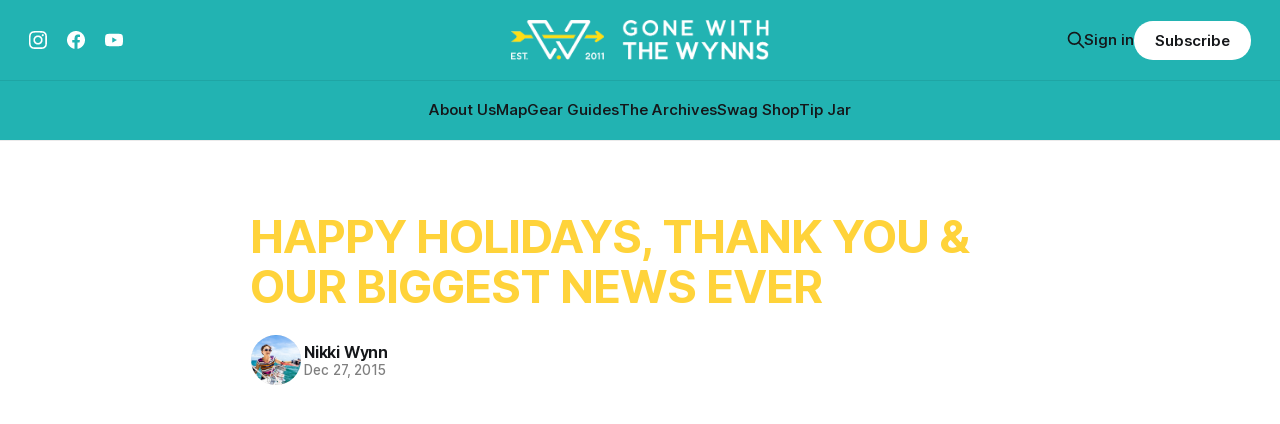

--- FILE ---
content_type: text/html; charset=utf-8
request_url: https://www.gonewiththewynns.com/holidays-thanks-big-news/
body_size: 11187
content:
<!DOCTYPE html>
<html lang="en">
<head>

    <title>Happy Holidays, Thank You &amp; Our Biggest News Ever</title>
    <meta charset="utf-8">
    <meta name="viewport" content="width=device-width, initial-scale=1.0">
    
    <link rel="preload" as="style" href="https://www.gonewiththewynns.com/assets/built/screen.css?v=3b31991c7a">
    <link rel="preload" as="script" href="https://www.gonewiththewynns.com/assets/built/source.js?v=3b31991c7a">

    <link rel="stylesheet" type="text/css" href="https://www.gonewiththewynns.com/assets/built/screen.css?v=3b31991c7a">

    <style>
        :root {
            --background-color: #ffffff
        }
    </style>

    <script>
        /* The script for calculating the color contrast has been taken from
        https://gomakethings.com/dynamically-changing-the-text-color-based-on-background-color-contrast-with-vanilla-js/ */
        var accentColor = getComputedStyle(document.documentElement).getPropertyValue('--background-color');
        accentColor = accentColor.trim().slice(1);
        var r = parseInt(accentColor.substr(0, 2), 16);
        var g = parseInt(accentColor.substr(2, 2), 16);
        var b = parseInt(accentColor.substr(4, 2), 16);
        var yiq = ((r * 299) + (g * 587) + (b * 114)) / 1000;
        var textColor = (yiq >= 128) ? 'dark' : 'light';

        document.documentElement.className = `has-${textColor}-text`;
    </script>

    <script>
        document.addEventListener("DOMContentLoaded", function(event) {
            document.querySelectorAll('a').forEach(function(link) {
                console.log(link.hostname);
                if (link.hostname.indexOf('gonewiththewynns.teemill.com') !== -1) {
                    link.target = '_blank';
                    link.rel = 'noopener';
                }
            });
        });
    </script>

    <meta name="description" content="Have you had your fill of Holiday Cheer yet? I hope not because we have a sugar cookie high induced message we would like to share plus some big news.">
    <link rel="icon" href="https://www.gonewiththewynns.com/content/images/size/w256h256/2023/09/GWTW-Round-n2.png" type="image/png">
    <link rel="canonical" href="https://www.gonewiththewynns.com/holidays-thanks-big-news/">
    <meta name="referrer" content="no-referrer-when-downgrade">
    
    <meta property="og:site_name" content="Gone With The Wynns">
    <meta property="og:type" content="article">
    <meta property="og:title" content="Happy Holidays, Thank You &amp; Our Biggest News Ever">
    <meta property="og:description" content="Have you had your fill of Holiday Cheer yet? I hope not because we have a sugar cookie high induced message we would like to share plus some big news.">
    <meta property="og:url" content="https://www.gonewiththewynns.com/holidays-thanks-big-news/">
    <meta property="og:image" content="https://www.gonewiththewynns.com/content/images/wp-content/uploads/2015/12/happy-holidays.jpg">
    <meta property="article:published_time" content="2015-12-27T18:41:53.000Z">
    <meta property="article:modified_time" content="2023-11-16T07:53:11.000Z">
    <meta property="article:tag" content="Adventures">
    <meta property="article:tag" content="Van &amp;amp; RV Life">
    <meta property="article:tag" content="Sailing">
    <meta property="article:tag" content="USA">
    <meta property="article:tag" content="Videos">
    
    <meta property="article:publisher" content="https://www.facebook.com/GoneWithTheWynns">
    <meta name="twitter:card" content="summary_large_image">
    <meta name="twitter:title" content="Happy Holidays, Thank You &amp; Our Biggest News Ever">
    <meta name="twitter:description" content="Have you had your fill of Holiday Cheer yet? I hope not because we have a sugar cookie high induced message we would like to share plus some big news.">
    <meta name="twitter:url" content="https://www.gonewiththewynns.com/holidays-thanks-big-news/">
    <meta name="twitter:image" content="https://www.gonewiththewynns.com/content/images/wp-content/uploads/2015/12/happy-holidays.jpg">
    <meta name="twitter:label1" content="Written by">
    <meta name="twitter:data1" content="Nikki Wynn">
    <meta name="twitter:label2" content="Filed under">
    <meta name="twitter:data2" content="Adventures, Van &amp; RV Life, Sailing, USA, Videos">
    <meta name="twitter:site" content="@the_wynns">
    <meta property="og:image:width" content="850">
    <meta property="og:image:height" content="626">
    
    <script type="application/ld+json">
{
    "@context": "https://schema.org",
    "@type": "Article",
    "publisher": {
        "@type": "Organization",
        "name": "Gone With The Wynns",
        "url": "https://www.gonewiththewynns.com/",
        "logo": {
            "@type": "ImageObject",
            "url": "https://www.gonewiththewynns.com/content/images/2023/09/GWTW-website-600px-Logo.png"
        }
    },
    "author": {
        "@type": "Person",
        "name": "Nikki Wynn",
        "image": {
            "@type": "ImageObject",
            "url": "https://www.gravatar.com/avatar/6bf4b953e66ab501d45ce8cdfa27763b?s=250&r=x&d=mp",
            "width": 250,
            "height": 250
        },
        "url": "https://www.gonewiththewynns.com/author/nikki/",
        "sameAs": []
    },
    "headline": "Happy Holidays, Thank You &amp; Our Biggest News Ever",
    "url": "https://www.gonewiththewynns.com/holidays-thanks-big-news/",
    "datePublished": "2015-12-27T18:41:53.000Z",
    "dateModified": "2023-11-16T07:53:11.000Z",
    "image": {
        "@type": "ImageObject",
        "url": "https://www.gonewiththewynns.com/content/images/wp-content/uploads/2015/12/happy-holidays.jpg",
        "width": 850,
        "height": 626
    },
    "keywords": "Adventures, Van & RV Life, Sailing, USA, Videos",
    "description": "Have you had your fill of Holiday Cheer yet? I hope not because we have a raspberry-jam-filled-sugar-cookie-high induced message we would like to share. So grab your warm beverage of choice (we’re having tea latte’s) and click the play button.\n\nFor those with low bandwidth or limited internet that didn’t watch the video, we had a tea party in your honor!\n\nIt was our way of saying Happy Holidays and thanks so much for being a part of our adventures! Your support, commentary, funny jokes, feedback",
    "mainEntityOfPage": "https://www.gonewiththewynns.com/holidays-thanks-big-news/"
}
    </script>

    <meta name="generator" content="Ghost 6.12">
    <link rel="alternate" type="application/rss+xml" title="Gone With The Wynns" href="https://www.gonewiththewynns.com/rss/">
    <script defer src="https://cdn.jsdelivr.net/ghost/portal@~2.56/umd/portal.min.js" data-i18n="true" data-ghost="https://www.gonewiththewynns.com/" data-key="b4a89ebd36a4dfba5bde7d80ff" data-api="https://gwtw.ghost.io/ghost/api/content/" data-locale="en" crossorigin="anonymous"></script><style id="gh-members-styles">.gh-post-upgrade-cta-content,
.gh-post-upgrade-cta {
    display: flex;
    flex-direction: column;
    align-items: center;
    font-family: -apple-system, BlinkMacSystemFont, 'Segoe UI', Roboto, Oxygen, Ubuntu, Cantarell, 'Open Sans', 'Helvetica Neue', sans-serif;
    text-align: center;
    width: 100%;
    color: #ffffff;
    font-size: 16px;
}

.gh-post-upgrade-cta-content {
    border-radius: 8px;
    padding: 40px 4vw;
}

.gh-post-upgrade-cta h2 {
    color: #ffffff;
    font-size: 28px;
    letter-spacing: -0.2px;
    margin: 0;
    padding: 0;
}

.gh-post-upgrade-cta p {
    margin: 20px 0 0;
    padding: 0;
}

.gh-post-upgrade-cta small {
    font-size: 16px;
    letter-spacing: -0.2px;
}

.gh-post-upgrade-cta a {
    color: #ffffff;
    cursor: pointer;
    font-weight: 500;
    box-shadow: none;
    text-decoration: underline;
}

.gh-post-upgrade-cta a:hover {
    color: #ffffff;
    opacity: 0.8;
    box-shadow: none;
    text-decoration: underline;
}

.gh-post-upgrade-cta a.gh-btn {
    display: block;
    background: #ffffff;
    text-decoration: none;
    margin: 28px 0 0;
    padding: 8px 18px;
    border-radius: 4px;
    font-size: 16px;
    font-weight: 600;
}

.gh-post-upgrade-cta a.gh-btn:hover {
    opacity: 0.92;
}</style><script async src="https://js.stripe.com/v3/"></script>
    <script defer src="https://cdn.jsdelivr.net/ghost/sodo-search@~1.8/umd/sodo-search.min.js" data-key="b4a89ebd36a4dfba5bde7d80ff" data-styles="https://cdn.jsdelivr.net/ghost/sodo-search@~1.8/umd/main.css" data-sodo-search="https://gwtw.ghost.io/" data-locale="en" crossorigin="anonymous"></script>
    <script defer src="https://cdn.jsdelivr.net/ghost/announcement-bar@~1.1/umd/announcement-bar.min.js" data-announcement-bar="https://www.gonewiththewynns.com/" data-api-url="https://www.gonewiththewynns.com/members/api/announcement/" crossorigin="anonymous"></script>
    <link href="https://www.gonewiththewynns.com/webmentions/receive/" rel="webmention">
    <script defer src="/public/cards.min.js?v=3b31991c7a"></script>
    <link rel="stylesheet" type="text/css" href="/public/cards.min.css?v=3b31991c7a">
    <script defer src="/public/comment-counts.min.js?v=3b31991c7a" data-ghost-comments-counts-api="https://www.gonewiththewynns.com/members/api/comments/counts/"></script>
    <script defer src="/public/member-attribution.min.js?v=3b31991c7a"></script>
    <script defer src="/public/ghost-stats.min.js?v=3b31991c7a" data-stringify-payload="false" data-datasource="analytics_events" data-storage="localStorage" data-host="https://www.gonewiththewynns.com/.ghost/analytics/api/v1/page_hit"  tb_site_uuid="e9265740-cf9f-4d22-8ec3-333b3b0a4788" tb_post_uuid="5b184aa8-ffeb-4894-bcba-92fee5e5c9a7" tb_post_type="post" tb_member_uuid="undefined" tb_member_status="undefined"></script><style>:root {--ghost-accent-color: #22b3b2;}</style>
    <style>
    /* .gh-navigation-logo img { height: 60px } */
    .gh-header.is-classic { padding-block: 30vmin }
    
    /* Hiding the image and nox the container keeps other items centered */
    .gh-footer-logo img { display: none; }
    
    .post-template .gh-article-meta-length { display: none; }
    .gh-card-title, .gh-article-title { text-transform: uppercase; }
</style>

<script>
    var gh_content_key = '63ce1385e13b563bfd481ae67d';
</script>

        <style>
        .gh-article-header .gh-article-tags {
            display: none;
        }
    </style>

</head>
<body class="post-template tag-the-adventures tag-rvin tag-sailing tag-usa tag-videos tag-hash-wp tag-hash-import-2023-10-03-16-11 tag-hash-import-2023-12-05-14-16 has-sans-title has-sans-body ">

<div class="gh-viewport">
    
    <header id="gh-navigation" class="gh-navigation is-stacked has-accent-color gh-outer">
    <div class="gh-navigation-inner gh-inner">

        <div class="gh-navigation-brand">
            <a class="gh-navigation-logo is-title" href="https://www.gonewiththewynns.com">
                    <img src="https://www.gonewiththewynns.com/content/images/2023/09/GWTW-website-600px-Logo.png" alt="Gone With The Wynns">
            </a>
            <button class="gh-search gh-icon-button" aria-label="Search this site" data-ghost-search>
    <svg xmlns="http://www.w3.org/2000/svg" fill="none" viewBox="0 0 24 24" stroke="currentColor" stroke-width="2" width="20" height="20"><path stroke-linecap="round" stroke-linejoin="round" d="M21 21l-6-6m2-5a7 7 0 11-14 0 7 7 0 0114 0z"></path></svg></button>            <button class="gh-burger gh-icon-button">
                <svg xmlns="http://www.w3.org/2000/svg" width="24" height="24" fill="currentColor" viewBox="0 0 256 256"><path d="M224,128a8,8,0,0,1-8,8H40a8,8,0,0,1,0-16H216A8,8,0,0,1,224,128ZM40,72H216a8,8,0,0,0,0-16H40a8,8,0,0,0,0,16ZM216,184H40a8,8,0,0,0,0,16H216a8,8,0,0,0,0-16Z"></path></svg>                <svg xmlns="http://www.w3.org/2000/svg" width="24" height="24" fill="currentColor" viewBox="0 0 256 256"><path d="M205.66,194.34a8,8,0,0,1-11.32,11.32L128,139.31,61.66,205.66a8,8,0,0,1-11.32-11.32L116.69,128,50.34,61.66A8,8,0,0,1,61.66,50.34L128,116.69l66.34-66.35a8,8,0,0,1,11.32,11.32L139.31,128Z"></path></svg>            </button>
        </div>

        <nav class="gh-navigation-menu">
            <ul class="nav">
    <li class="nav-about-us"><a href="https://www.gonewiththewynns.com/about/">About Us</a></li>
    <li class="nav-map"><a href="https://www.gonewiththewynns.com/map/">Map</a></li>
    <li class="nav-gear-guides"><a href="https://www.gonewiththewynns.com/gear-guides/">Gear Guides</a></li>
    <li class="nav-the-archives"><a href="https://www.gonewiththewynns.com/the-archive/">The Archives</a></li>
    <li class="nav-swag-shop"><a href="https://gonewiththewynns.teemill.com/">Swag Shop</a></li>
    <li class="nav-tip-jar"><a href="https://www.gonewiththewynns.com/tip-jar/">Tip Jar</a></li>
</ul>

        </nav>

        <div class="gh-navigation-actions">
            <div class="gh-head-social">
                <a class="gh-head-social-item" href="https://instagram.com/the_wynns/" alt="the_wynns on Instagram" target="_blank" rel="noopener noreferrer"><svg class="icon" viewBox="0 0 24 24" xmlns="http://www.w3.org/2000/svg"><title>Instagram icon</title><path d="M12 0C8.74 0 8.333.015 7.053.072 5.775.132 4.905.333 4.14.63c-.789.306-1.459.717-2.126 1.384S.935 3.35.63 4.14C.333 4.905.131 5.775.072 7.053.012 8.333 0 8.74 0 12s.015 3.667.072 4.947c.06 1.277.261 2.148.558 2.913.306.788.717 1.459 1.384 2.126.667.666 1.336 1.079 2.126 1.384.766.296 1.636.499 2.913.558C8.333 23.988 8.74 24 12 24s3.667-.015 4.947-.072c1.277-.06 2.148-.262 2.913-.558.788-.306 1.459-.718 2.126-1.384.666-.667 1.079-1.335 1.384-2.126.296-.765.499-1.636.558-2.913.06-1.28.072-1.687.072-4.947s-.015-3.667-.072-4.947c-.06-1.277-.262-2.149-.558-2.913-.306-.789-.718-1.459-1.384-2.126C21.319 1.347 20.651.935 19.86.63c-.765-.297-1.636-.499-2.913-.558C15.667.012 15.26 0 12 0zm0 2.16c3.203 0 3.585.016 4.85.071 1.17.055 1.805.249 2.227.415.562.217.96.477 1.382.896.419.42.679.819.896 1.381.164.422.36 1.057.413 2.227.057 1.266.07 1.646.07 4.85s-.015 3.585-.074 4.85c-.061 1.17-.256 1.805-.421 2.227-.224.562-.479.96-.899 1.382-.419.419-.824.679-1.38.896-.42.164-1.065.36-2.235.413-1.274.057-1.649.07-4.859.07-3.211 0-3.586-.015-4.859-.074-1.171-.061-1.816-.256-2.236-.421-.569-.224-.96-.479-1.379-.899-.421-.419-.69-.824-.9-1.38-.165-.42-.359-1.065-.42-2.235-.045-1.26-.061-1.649-.061-4.844 0-3.196.016-3.586.061-4.861.061-1.17.255-1.814.42-2.234.21-.57.479-.96.9-1.381.419-.419.81-.689 1.379-.898.42-.166 1.051-.361 2.221-.421 1.275-.045 1.65-.06 4.859-.06l.045.03zm0 3.678c-3.405 0-6.162 2.76-6.162 6.162 0 3.405 2.76 6.162 6.162 6.162 3.405 0 6.162-2.76 6.162-6.162 0-3.405-2.76-6.162-6.162-6.162zM12 16c-2.21 0-4-1.79-4-4s1.79-4 4-4 4 1.79 4 4-1.79 4-4 4zm7.846-10.405c0 .795-.646 1.44-1.44 1.44-.795 0-1.44-.646-1.44-1.44 0-.794.646-1.439 1.44-1.439.793-.001 1.44.645 1.44 1.439z"/></svg></a>
                <a class="gh-head-social-item" href="https://www.facebook.com/GoneWithTheWynns" alt="GoneWithTheWynns on Facebook" target="_blank" rel="noopener noreferrer"><svg class="icon" viewBox="0 0 24 24" xmlns="http://www.w3.org/2000/svg"><path d="M23.9981 11.9991C23.9981 5.37216 18.626 0 11.9991 0C5.37216 0 0 5.37216 0 11.9991C0 17.9882 4.38789 22.9522 10.1242 23.8524V15.4676H7.07758V11.9991H10.1242V9.35553C10.1242 6.34826 11.9156 4.68714 14.6564 4.68714C15.9692 4.68714 17.3424 4.92149 17.3424 4.92149V7.87439H15.8294C14.3388 7.87439 13.8739 8.79933 13.8739 9.74824V11.9991H17.2018L16.6698 15.4676H13.8739V23.8524C19.6103 22.9522 23.9981 17.9882 23.9981 11.9991Z"/></svg></a>
                <a class="gh-head-social-item" href="https://www.youtube.com/user/gonewiththewynns" alt="gonewiththewynns on YouTube" target="_blank" rel="noopener noreferrer"><svg class="icon" viewBox="0 0 24 24" xmlns="http://www.w3.org/2000/svg"><path d="M23.495 6.205a3.007 3.007 0 0 0-2.088-2.088c-1.87-.501-9.396-.501-9.396-.501s-7.507-.01-9.396.501A3.007 3.007 0 0 0 .527 6.205a31.247 31.247 0 0 0-.522 5.805 31.247 31.247 0 0 0 .522 5.783 3.007 3.007 0 0 0 2.088 2.088c1.868.502 9.396.502 9.396.502s7.506 0 9.396-.502a3.007 3.007 0 0 0 2.088-2.088 31.247 31.247 0 0 0 .5-5.783 31.247 31.247 0 0 0-.5-5.805zM9.609 15.601V8.408l6.264 3.602z"/></svg></a>
            </div>

                <button class="gh-search gh-icon-button" aria-label="Search this site" data-ghost-search>
    <svg xmlns="http://www.w3.org/2000/svg" fill="none" viewBox="0 0 24 24" stroke="currentColor" stroke-width="2" width="20" height="20"><path stroke-linecap="round" stroke-linejoin="round" d="M21 21l-6-6m2-5a7 7 0 11-14 0 7 7 0 0114 0z"></path></svg></button>                <div class="gh-navigation-members">
                            <a href="#/portal/signin" data-portal="signin">Sign in</a>
                                <a class="gh-button" href="#/portal/signup" data-portal="signup">Subscribe</a>
                </div>
        </div>

    </div>
</header>

    
<main class="gh-main">

    <article class="gh-article post tag-the-adventures tag-rvin tag-sailing tag-usa tag-videos tag-hash-wp tag-hash-import-2023-10-03-16-11 tag-hash-import-2023-12-05-14-16">

        <header class="gh-article-header gh-canvas">

                <span class="gh-article-tags">
                        <a class="gh-article-tag" href="/tag/the-adventures/">Adventures</a>
                        <a class="gh-article-tag" href="/tag/rvin/">Van &amp; RV Life</a>
                        <a class="gh-article-tag" href="/tag/sailing/">Sailing</a>
                        <a class="gh-article-tag" href="/tag/usa/">USA</a>
                        <a class="gh-article-tag" href="/tag/videos/">Videos</a>
                </span>
            <h1 class="gh-article-title is-title">Happy Holidays, Thank You &amp; Our Biggest News Ever</h1>

            <div class="gh-article-meta">
                <div class="gh-article-author-image">
                            <a href="/author/nikki/">
                                <img class="author-profile-image" src="https://www.gravatar.com/avatar/6bf4b953e66ab501d45ce8cdfa27763b?s&#x3D;250&amp;r&#x3D;x&amp;d&#x3D;mp" alt="Nikki Wynn" />
                            </a>
                </div>
                <div class="gh-article-meta-wrapper">
                    <h4 class="gh-article-author-name"><a href="/author/nikki/">Nikki Wynn</a></h4>
                    <div class="gh-article-meta-content">
                        <time class="gh-article-meta-date" datetime="2015-12-27">Dec 27, 2015</time>
                            <span class="gh-article-meta-length"><span class="bull">—</span> 3 min read</span>
                    </div>
                </div>
            </div>

                <figure class="gh-article-image">
        <img
            srcset="/content/images/size/w320/wp-content/uploads/2015/12/happy-holidays.jpg 320w,
                    /content/images/size/w600/wp-content/uploads/2015/12/happy-holidays.jpg 600w,
                    /content/images/size/w960/wp-content/uploads/2015/12/happy-holidays.jpg 960w,
                    /content/images/size/w1200/wp-content/uploads/2015/12/happy-holidays.jpg 1200w,
                    /content/images/size/w2000/wp-content/uploads/2015/12/happy-holidays.jpg 2000w"
            src="/content/images/size/w1200/wp-content/uploads/2015/12/happy-holidays.jpg"
            alt="Happy Holidays, Thank You &amp; Our Biggest News Ever"
        >
    </figure>

        </header>

        <section class="gh-content gh-canvas is-body">
            <p>Have you had your fill of Holiday Cheer yet? I hope not because we have a raspberry-jam-filled-sugar-cookie-high induced message we would like to share. So grab your warm beverage of choice (we’re having tea latte’s) and click the play button.</p><figure class="kg-card kg-embed-card"><iframe src="https://www.youtube.com/embed/2IfgOYsoU74?rel=0" width="853" height="480" frameborder="0" allowfullscreen="allowfullscreen"></iframe></figure><p>For those with low bandwidth or limited internet that didn’t watch the video, <strong>we had a tea party in your honor!</strong></p><p>It was our way of saying Happy Holidays and thanks so much for being a part of our adventures! Your support, commentary, funny jokes, feedback, sharing, <a href="https://www.gonewiththewynns.com/tip-jar">tips</a>, shopping <a href="https://www.gonewiththewynns.com/store">our store</a>, and even those lurking in the corner who’ve never officially said hello yet, we love and appreciate each of you more than we can possibly express.</p><p>Keeping up this website and everything associated with it is far more work than we ever let on. Don’t get me wrong we love sharing, but without you and your support we couldn’t keep it going.</p><p><strong>So when we say happy holidays, thanks and we hope you have an exciting adventure filled year ahead…we really, really mean it!</strong></p><h2 id="our-biggest-news-ever">Our Biggest News Ever</h2><p>2016 is going to be a BIG year for us. We’re spending the rest of the holidays in the L.A. area with family and most of January we’ll be in the Palm Springs area with more family. Then our year of craziness and uncertainty begins.<br>We have so much we still want to tell you about our 2015 travels and filling you in on our experience with testing the new systems we’ve had this year. Especially when it comes to things like residential refrigerators, air conditioners and solar/batteries in an RV. But, because our RV is a <a href="https://www.gonewiththewynns.com/story-behind-our-rv-design/">leased test coach</a>, we’re due to give it back in the spring. So we have a lot of work to do before then and before our next big move.</p><p>We’ve hinted around at sailing for quite some time now…and the time has finally come.</p><h3 id="we-are-not-done-rving">We are NOT done RVing</h3><p>I know some of you are saying nooooo, while others have been waiting over two years for us to finally make the move (yea, we’ve been talking about it for a while now).  We plan to spend around 70% of our time on water while spending the other 30% renting whatever small RV is available to explore by land.</p><h3 id="we-are-currently-sail-boat-shopping">We are currently sail boat shopping!</h3><p>Oh, and let me tell you, it is just as daunting trying to find the perfect boat as it is trying to find the perfect RV. We’re super early-on in the process and not yet ready to dive into all the details, but here is what we know for now.</p><ul><li><strong>Catamaran vs Mono</strong> – We’ve decided we want a catamaran for a host of reasons, which we will cover at a later date.</li><li><strong>New vs Used</strong> – based on our budget and just good common sense, we’re looking for a used boat.</li><li><strong>What Size of Boat</strong> – We want to find a boat around 35ft for much of the same reason we prefer an RV around or under 30ft. Easier handling and maneuverability.</li><li><strong>What Brand of Boat</strong> – At this moment here are our top faves: Fountaine Pajot MAHE 36, Broadblue 345, Seawind 1000 XL &amp; the Gemini Legacy.</li></ul><h3 id="what-about-the-kitty-cats"><strong>What About the Kitty Cats</strong></h3><p>Well, they are coming of course! We will be needing some kitty PFD’s but other than that, I think they are going to like the sailing life (or they’ll be not so secretly plotting our demise). But seriously, what cat wouldn’t want to spend <em>hours</em> a day sunning out on the deck with an unlimited supply of fresh fish!?!</p><h3 id="where-are-we-buying">Where are we buying?</h3><p>That is all part of the adventure. We’ve been unplanners in the past but 2016 seems like it could be the most up-in-the-air year yet! There are only a small number of cats made each year from each manufacturer, so in our search we’ve found a few contenders in San Diego, Florida, Turkey, France and even Australia. Yea, that’s a huge search range! I guess we’ll find the best boat we can online then make our way out to see it…and hopefully sail it “home” if necessary.</p><p><strong>Ok, thats it. Our big news has been revealed but don’t let that distract from the much bigger message here:</strong></p><h2 id="thank-you-happy-holidays-and-happy-new-year">Thank You, Happy Holidays and Happy New Year!!!</h2><h3 id="share-what-you-are-most-excited-about-in-2016"><strong>Share what you are most excited about in 2016</strong></h3><p>If you have some big exciting news or crazy dreams you plan to make a reality, tell us about it in the comments below. Together we can share in the excitement, anticipation and encourage each other to make it all happen!</p><p><strong>Wondering what a tea latte is?</strong><br>It’s a simple treat that is a great alternative to indulgent hot coco or the traditional espresso based latte.<br>1. Pick your favorite tea that stands up well to milk (chai tea, earl grey or chocolate rooibos are some of my faves).<br>2. Steep the tea in hot milk (or milk alternative: soy, almond, coconut…) in leiu of the water (typically needs about 10% more time to steep).<br>3. Add your sweetener of choice (we use honey).<br>4. Top with a little frothed milk (we use this <a href="https://www.gonewiththewynns.com/product/nespresso-aeroccino-plus-milk-frother">milk frother</a>).<br>5. Enjoy!</p>
        </section>

    </article>

            <div class="gh-comments gh-canvas">
                
        <script defer src="https://cdn.jsdelivr.net/ghost/comments-ui@~1.3/umd/comments-ui.min.js" data-locale="en" data-ghost-comments="https://www.gonewiththewynns.com/" data-api="https://gwtw.ghost.io/ghost/api/content/" data-admin="https://gwtw.ghost.io/ghost/" data-key="b4a89ebd36a4dfba5bde7d80ff" data-title="null" data-count="true" data-post-id="656f30ab59548000011830f6" data-color-scheme="auto" data-avatar-saturation="60" data-accent-color="#22b3b2" data-comments-enabled="all" data-publication="Gone With The Wynns" crossorigin="anonymous"></script>
    
            </div>

</main>

<div class="gh-container is-grid gh-outer">
    <div class="gh-container-inner gh-inner">
        <nav class="gh-more pagination" role="navigation">
            <span>
                    <a class="newer-posts" href="/cassiar-hyder-alaska/">&larr; Next Post</a>
            </span>

            <span class="page-number">&nbsp;</span>

            <span>
                    <a class="older-posts" href="/alaska-chena-northern-lights-aurora-borealis/">Previous Post &rarr;</a>
            </span>
        </nav>
    </div>
</div>


        <section class="gh-container is-grid gh-outer">
            <div class="gh-container-inner gh-inner">
                <h2 class="gh-container-title">Read more</h2>
                <div class="gh-feed">
                        <article class="gh-card post">
    <a class="gh-card-link" href="/winter-boat-life-the-upgrade-we-need/">
            <figure class="gh-card-image">
                <img
                    srcset="/content/images/size/w160/format/webp/2026/01/IDG_20260111_134746_756.jpg 160w,
                            /content/images/size/w320/format/webp/2026/01/IDG_20260111_134746_756.jpg 320w,
                            /content/images/size/w600/format/webp/2026/01/IDG_20260111_134746_756.jpg 600w,
                            /content/images/size/w960/format/webp/2026/01/IDG_20260111_134746_756.jpg 960w,
                            /content/images/size/w1200/format/webp/2026/01/IDG_20260111_134746_756.jpg 1200w,
                            /content/images/size/w2000/format/webp/2026/01/IDG_20260111_134746_756.jpg 2000w"
                    sizes="320px"
                    src="/content/images/size/w600/2026/01/IDG_20260111_134746_756.jpg"
                    alt="Winter Boat Life ❄️ The Upgrade We Need"
                    loading="lazy"
                >
            </figure>
        <div class="gh-card-wrapper">
            <h3 class="gh-card-title is-title"><span class="gh-card-title-icon"><svg width="12" height="12" viewBox="0 0 12 12" fill="none" xmlns="http://www.w3.org/2000/svg"><path fill-rule="evenodd" clip-rule="evenodd" d="M4.65654 2.15649C5.01286 1.80017 5.49613 1.59999 6.00004 1.59999C6.50395 1.59999 6.98723 1.80017 7.34355 2.15649C7.69986 2.51281 7.90004 2.99608 7.90004 3.49999V4.89999H4.10004V3.49999C4.10004 2.99608 4.30022 2.51281 4.65654 2.15649ZM2.90004 4.89999V3.49999C2.90004 2.67782 3.22665 1.88933 3.80801 1.30796C4.38937 0.7266 5.17787 0.399994 6.00004 0.399994C6.82221 0.399994 7.61071 0.7266 8.19207 1.30796C8.77344 1.88933 9.10004 2.67782 9.10004 3.49999V4.89999H9.4999C10.3836 4.89999 11.0999 5.61634 11.0999 6.49999V9.99999C11.0999 10.8836 10.3836 11.6 9.4999 11.6H2.4999C1.61625 11.6 0.899902 10.8836 0.899902 9.99999V6.49999C0.899902 5.61634 1.61625 4.89999 2.4999 4.89999H2.90004ZM2.90004 6.09999H2.4999C2.27899 6.09999 2.0999 6.27908 2.0999 6.49999V9.99999C2.0999 10.2209 2.27899 10.4 2.4999 10.4H9.4999C9.72082 10.4 9.8999 10.2209 9.8999 9.99999V6.49999C9.8999 6.27908 9.72082 6.09999 9.4999 6.09999H9.10004H7.90004H4.10004H2.90004Z" fill="currentColor" /></svg></span>Winter Boat Life ❄️ The Upgrade We Need</h3>
            <footer class="gh-card-meta"><!--
             --><!--
         --></footer>
        </div>
    </a>
</article>                        <article class="gh-card post">
    <a class="gh-card-link" href="/first-sea-trial-after-2-years-at-the-dock/">
            <figure class="gh-card-image">
                <img
                    srcset="/content/images/size/w160/format/webp/2026/01/first-sea-trial.jpg 160w,
                            /content/images/size/w320/format/webp/2026/01/first-sea-trial.jpg 320w,
                            /content/images/size/w600/format/webp/2026/01/first-sea-trial.jpg 600w,
                            /content/images/size/w960/format/webp/2026/01/first-sea-trial.jpg 960w,
                            /content/images/size/w1200/format/webp/2026/01/first-sea-trial.jpg 1200w,
                            /content/images/size/w2000/format/webp/2026/01/first-sea-trial.jpg 2000w"
                    sizes="320px"
                    src="/content/images/size/w600/2026/01/first-sea-trial.jpg"
                    alt="First Sea Trial After 2 Years at the Dock!"
                    loading="lazy"
                >
            </figure>
        <div class="gh-card-wrapper">
            <h3 class="gh-card-title is-title">First Sea Trial After 2 Years at the Dock!</h3>
            <footer class="gh-card-meta"><!--
             --><!--
         --></footer>
        </div>
    </a>
</article>                        <article class="gh-card post">
    <a class="gh-card-link" href="/our-first-christmas-market-a-thank-you/">
            <figure class="gh-card-image">
                <img
                    srcset="/content/images/size/w160/format/webp/2025/12/christmas-dutch-style.jpg 160w,
                            /content/images/size/w320/format/webp/2025/12/christmas-dutch-style.jpg 320w,
                            /content/images/size/w600/format/webp/2025/12/christmas-dutch-style.jpg 600w,
                            /content/images/size/w960/format/webp/2025/12/christmas-dutch-style.jpg 960w,
                            /content/images/size/w1200/format/webp/2025/12/christmas-dutch-style.jpg 1200w,
                            /content/images/size/w2000/format/webp/2025/12/christmas-dutch-style.jpg 2000w"
                    sizes="320px"
                    src="/content/images/size/w600/2025/12/christmas-dutch-style.jpg"
                    alt="Our First Christmas Market (&amp; A Thank You)"
                    loading="lazy"
                >
            </figure>
        <div class="gh-card-wrapper">
            <h3 class="gh-card-title is-title">Our First Christmas Market (&amp; A Thank You)</h3>
            <footer class="gh-card-meta"><!--
             --><!--
         --></footer>
        </div>
    </a>
</article>                        <article class="gh-card post">
    <a class="gh-card-link" href="/auction-boat-but-does-it-work/">
            <figure class="gh-card-image">
                <img
                    srcset="/content/images/size/w160/format/webp/2025/12/does-this-boat-work.jpg 160w,
                            /content/images/size/w320/format/webp/2025/12/does-this-boat-work.jpg 320w,
                            /content/images/size/w600/format/webp/2025/12/does-this-boat-work.jpg 600w,
                            /content/images/size/w960/format/webp/2025/12/does-this-boat-work.jpg 960w,
                            /content/images/size/w1200/format/webp/2025/12/does-this-boat-work.jpg 1200w,
                            /content/images/size/w2000/format/webp/2025/12/does-this-boat-work.jpg 2000w"
                    sizes="320px"
                    src="/content/images/size/w600/2025/12/does-this-boat-work.jpg"
                    alt="We Bought an Auction Boat…But Does It Even Work?"
                    loading="lazy"
                >
            </figure>
        <div class="gh-card-wrapper">
            <h3 class="gh-card-title is-title">We Bought an Auction Boat…But Does It Even Work?</h3>
            <footer class="gh-card-meta"><!--
             --><!--
         --></footer>
        </div>
    </a>
</article>                </div>
            </div>
        </section>

<script>
    // If the post has a video, replace the feature image with it
    function post_video_header() {
        if (document.body.classList.contains('post-template')) {
            var youtubeVideo = document.querySelector('.gh-content iframe[src*="youtube.com"]');

            if (youtubeVideo) {
                var kgCard = youtubeVideo.closest('.kg-card');
                if (kgCard) {
                    kgCard.parentNode.removeChild(kgCard);
                }

                var ghFeatureImage = document.querySelector('.gh-article-image');
                if (ghFeatureImage) {
                    var newDiv = document.createElement('div');
                    ghFeatureImage.style.position = 'relative';
                    youtubeVideo.removeAttribute('style');
                    newDiv.appendChild(youtubeVideo);
                    ghFeatureImage.innerHTML = newDiv.innerHTML;
                    reframe(document.querySelectorAll('.gh-article-image iframe'));
                }
            }
        }
    }

    document.addEventListener("DOMContentLoaded", (event) => {
        post_video_header();
    });
</script>


    
    <footer class="gh-footer has-accent-color gh-outer">
    <div class="gh-footer-inner gh-inner">

        <div class="gh-footer-bar">
            <div class="gh-head-social">
                <a class="gh-head-social-item" href="https://instagram.com/the_wynns/" alt="the_wynns on Instagram" target="_blank" rel="noopener noreferrer"><svg class="icon" viewBox="0 0 24 24" xmlns="http://www.w3.org/2000/svg"><title>Instagram icon</title><path d="M12 0C8.74 0 8.333.015 7.053.072 5.775.132 4.905.333 4.14.63c-.789.306-1.459.717-2.126 1.384S.935 3.35.63 4.14C.333 4.905.131 5.775.072 7.053.012 8.333 0 8.74 0 12s.015 3.667.072 4.947c.06 1.277.261 2.148.558 2.913.306.788.717 1.459 1.384 2.126.667.666 1.336 1.079 2.126 1.384.766.296 1.636.499 2.913.558C8.333 23.988 8.74 24 12 24s3.667-.015 4.947-.072c1.277-.06 2.148-.262 2.913-.558.788-.306 1.459-.718 2.126-1.384.666-.667 1.079-1.335 1.384-2.126.296-.765.499-1.636.558-2.913.06-1.28.072-1.687.072-4.947s-.015-3.667-.072-4.947c-.06-1.277-.262-2.149-.558-2.913-.306-.789-.718-1.459-1.384-2.126C21.319 1.347 20.651.935 19.86.63c-.765-.297-1.636-.499-2.913-.558C15.667.012 15.26 0 12 0zm0 2.16c3.203 0 3.585.016 4.85.071 1.17.055 1.805.249 2.227.415.562.217.96.477 1.382.896.419.42.679.819.896 1.381.164.422.36 1.057.413 2.227.057 1.266.07 1.646.07 4.85s-.015 3.585-.074 4.85c-.061 1.17-.256 1.805-.421 2.227-.224.562-.479.96-.899 1.382-.419.419-.824.679-1.38.896-.42.164-1.065.36-2.235.413-1.274.057-1.649.07-4.859.07-3.211 0-3.586-.015-4.859-.074-1.171-.061-1.816-.256-2.236-.421-.569-.224-.96-.479-1.379-.899-.421-.419-.69-.824-.9-1.38-.165-.42-.359-1.065-.42-2.235-.045-1.26-.061-1.649-.061-4.844 0-3.196.016-3.586.061-4.861.061-1.17.255-1.814.42-2.234.21-.57.479-.96.9-1.381.419-.419.81-.689 1.379-.898.42-.166 1.051-.361 2.221-.421 1.275-.045 1.65-.06 4.859-.06l.045.03zm0 3.678c-3.405 0-6.162 2.76-6.162 6.162 0 3.405 2.76 6.162 6.162 6.162 3.405 0 6.162-2.76 6.162-6.162 0-3.405-2.76-6.162-6.162-6.162zM12 16c-2.21 0-4-1.79-4-4s1.79-4 4-4 4 1.79 4 4-1.79 4-4 4zm7.846-10.405c0 .795-.646 1.44-1.44 1.44-.795 0-1.44-.646-1.44-1.44 0-.794.646-1.439 1.44-1.439.793-.001 1.44.645 1.44 1.439z"/></svg></a>
                <a class="gh-head-social-item" href="https://www.facebook.com/GoneWithTheWynns" alt="GoneWithTheWynns on Facebook" target="_blank" rel="noopener noreferrer"><svg class="icon" viewBox="0 0 24 24" xmlns="http://www.w3.org/2000/svg"><path d="M23.9981 11.9991C23.9981 5.37216 18.626 0 11.9991 0C5.37216 0 0 5.37216 0 11.9991C0 17.9882 4.38789 22.9522 10.1242 23.8524V15.4676H7.07758V11.9991H10.1242V9.35553C10.1242 6.34826 11.9156 4.68714 14.6564 4.68714C15.9692 4.68714 17.3424 4.92149 17.3424 4.92149V7.87439H15.8294C14.3388 7.87439 13.8739 8.79933 13.8739 9.74824V11.9991H17.2018L16.6698 15.4676H13.8739V23.8524C19.6103 22.9522 23.9981 17.9882 23.9981 11.9991Z"/></svg></a>
                <a class="gh-head-social-item" href="https://www.youtube.com/user/gonewiththewynns" alt="gonewiththewynns on YouTube" target="_blank" rel="noopener noreferrer"><svg class="icon" viewBox="0 0 24 24" xmlns="http://www.w3.org/2000/svg"><path d="M23.495 6.205a3.007 3.007 0 0 0-2.088-2.088c-1.87-.501-9.396-.501-9.396-.501s-7.507-.01-9.396.501A3.007 3.007 0 0 0 .527 6.205a31.247 31.247 0 0 0-.522 5.805 31.247 31.247 0 0 0 .522 5.783 3.007 3.007 0 0 0 2.088 2.088c1.868.502 9.396.502 9.396.502s7.506 0 9.396-.502a3.007 3.007 0 0 0 2.088-2.088 31.247 31.247 0 0 0 .5-5.783 31.247 31.247 0 0 0-.5-5.805zM9.609 15.601V8.408l6.264 3.602z"/></svg></a>
            </div>
            <nav class="gh-footer-menu">
                <ul class="nav">
    <li class="nav-the-archives"><a href="https://www.gonewiththewynns.com/the-archive/">The Archives</a></li>
    <li class="nav-map"><a href="https://www.gonewiththewynns.com/map/">Map</a></li>
    <li class="nav-gear-guides"><a href="https://www.gonewiththewynns.com/store/">Gear Guides</a></li>
    <li class="nav-swag-shop"><a href="https://gonewiththewynns.teemill.com/">Swag Shop</a></li>
    <li class="nav-tip-jar"><a href="https://www.gonewiththewynns.com/tip-jar/">Tip Jar</a></li>
    <li class="nav-contact"><a href="https://www.gonewiththewynns.com/contact/">Contact</a></li>
    <li class="nav-terms-policies"><a href="https://www.gonewiththewynns.com/terms-policies/">Terms &amp; Policies</a></li>
</ul>

            </nav>
            <div class="gh-footer-copyright">
                Powered by <a href="https://ghost.org/" target="_blank" rel="noopener">Ghost</a>
            </div>
        </div>
        
                <section class="gh-footer-signup">
                    <h2 class="gh-footer-signup-header is-title">
                        Join The Crew
                    </h2>
                    <p class="gh-footer-signup-subhead is-body">
                          Defy the algorithm and get new videos delivered straight to your inbox.  No spamming. We Promise.
                    </p>
                    <form class="gh-form" data-members-form>
    <input class="gh-form-input" type="email" placeholder="jamie@example.com" required data-members-email>
    <button class="gh-button" type="submit">
        <span><span>Subscribe</span> <svg xmlns="http://www.w3.org/2000/svg" width="32" height="32" fill="currentColor" viewBox="0 0 256 256"><path d="M224.49,136.49l-72,72a12,12,0,0,1-17-17L187,140H40a12,12,0,0,1,0-24H187L135.51,64.48a12,12,0,0,1,17-17l72,72A12,12,0,0,1,224.49,136.49Z"></path></svg></span>
        <svg xmlns="http://www.w3.org/2000/svg" height="24" width="24" viewBox="0 0 24 24">
    <g stroke-linecap="round" stroke-width="2" fill="currentColor" stroke="none" stroke-linejoin="round" class="nc-icon-wrapper">
        <g class="nc-loop-dots-4-24-icon-o">
            <circle cx="4" cy="12" r="3"></circle>
            <circle cx="12" cy="12" r="3"></circle>
            <circle cx="20" cy="12" r="3"></circle>
        </g>
        <style data-cap="butt">
            .nc-loop-dots-4-24-icon-o{--animation-duration:0.8s}
            .nc-loop-dots-4-24-icon-o *{opacity:.4;transform:scale(.75);animation:nc-loop-dots-4-anim var(--animation-duration) infinite}
            .nc-loop-dots-4-24-icon-o :nth-child(1){transform-origin:4px 12px;animation-delay:-.3s;animation-delay:calc(var(--animation-duration)/-2.666)}
            .nc-loop-dots-4-24-icon-o :nth-child(2){transform-origin:12px 12px;animation-delay:-.15s;animation-delay:calc(var(--animation-duration)/-5.333)}
            .nc-loop-dots-4-24-icon-o :nth-child(3){transform-origin:20px 12px}
            @keyframes nc-loop-dots-4-anim{0%,100%{opacity:.4;transform:scale(.75)}50%{opacity:1;transform:scale(1)}}
        </style>
    </g>
</svg>        <svg class="checkmark" xmlns="http://www.w3.org/2000/svg" viewBox="0 0 52 52">
    <path class="checkmark__check" fill="none" d="M14.1 27.2l7.1 7.2 16.7-16.8"/>
    <style>
        .checkmark {
            width: 40px;
            height: 40px;
            display: block;
            stroke-width: 2.5;
            stroke: currentColor;
            stroke-miterlimit: 10;
        }

        .checkmark__check {
            transform-origin: 50% 50%;
            stroke-dasharray: 48;
            stroke-dashoffset: 48;
            animation: stroke .3s cubic-bezier(0.650, 0.000, 0.450, 1.000) forwards;
        }

        @keyframes stroke {
            100% { stroke-dashoffset: 0; }
        }
    </style>
</svg>    </button>
</form>                </section>

    </div>
</footer>    
</div>

    <div class="pswp" tabindex="-1" role="dialog" aria-hidden="true">
    <div class="pswp__bg"></div>

    <div class="pswp__scroll-wrap">
        <div class="pswp__container">
            <div class="pswp__item"></div>
            <div class="pswp__item"></div>
            <div class="pswp__item"></div>
        </div>

        <div class="pswp__ui pswp__ui--hidden">
            <div class="pswp__top-bar">
                <div class="pswp__counter"></div>

                <button class="pswp__button pswp__button--close" title="Close (Esc)"></button>
                <button class="pswp__button pswp__button--share" title="Share"></button>
                <button class="pswp__button pswp__button--fs" title="Toggle fullscreen"></button>
                <button class="pswp__button pswp__button--zoom" title="Zoom in/out"></button>

                <div class="pswp__preloader">
                    <div class="pswp__preloader__icn">
                        <div class="pswp__preloader__cut">
                            <div class="pswp__preloader__donut"></div>
                        </div>
                    </div>
                </div>
            </div>

            <div class="pswp__share-modal pswp__share-modal--hidden pswp__single-tap">
                <div class="pswp__share-tooltip"></div>
            </div>

            <button class="pswp__button pswp__button--arrow--left" title="Previous (arrow left)"></button>
            <button class="pswp__button pswp__button--arrow--right" title="Next (arrow right)"></button>

            <div class="pswp__caption">
                <div class="pswp__caption__center"></div>
            </div>
        </div>
    </div>
</div>
<script src="https://www.gonewiththewynns.com/assets/built/source.js?v=3b31991c7a"></script>





</body>
</html>
